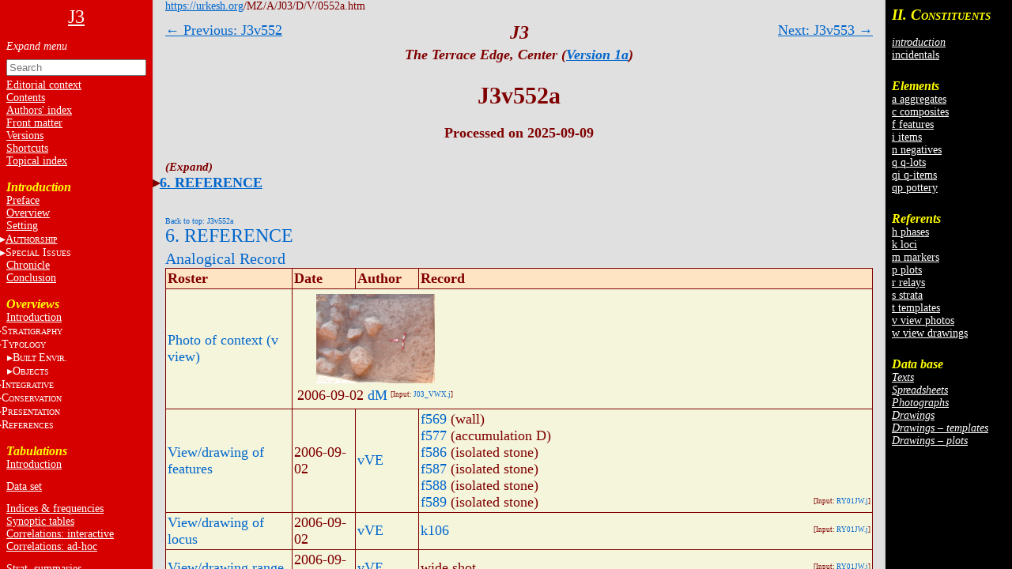

--- FILE ---
content_type: text/html
request_url: https://urkesh.org/MZ/A/J03/D/V/0552a.HTM
body_size: 21708
content:
<!DOCTYPE html>
<html lang="en">
<head>
  <meta charset="utf-8">
  <meta name="copyright" content="© 2002-2025 IIMAS">
  <title>J3v552a</title>
  <link rel="stylesheet" href="../../TEXTS/../TEMPLATES/style.css?v=689b6f39">
  <script type="text/javascript" src="../../TEXTS/../TEMPLATES/script.js?v=68bf0c2c" defer></script>
</head>

<body><script>if (window.top !== window.self) document.body.classList.add("in-iframe")</script>

<nav role="navigation" class="toc-left">

<div>

<center><a href="../../TEXTS/MainPage.htm"><font size="5">J3</font></a></center>
<br>

<ul>
<input id="nav-toggle" type="checkbox" onchange="toggle(this)">
<li><label class="nav-expand" for="nav-toggle"></label></li>

<!-- A0   -->

<form id="navbar-search" action="../../TEXTS/MID_search.htm" method="get">
  <input type="text" name="q" placeholder="Search" minlength="2" required>
</form>

  <li><a href="../../TEXTS/A1/editorial.htm">Editorial context<a></li>
  <li><a href="../../TEXTS/A1/ToC.htm">Contents</a></li>
  <li><a href="../../TEXTS/A1/authors.htm">Authors' index</a></li>
  <li><a href="../../TEXTS/A1/front_matter.htm">Front matter</a></li>
  <li><a href="../../TEXTS/A1/archive.htm">Versions</a></li>
  <li><A HREF="https://urkesh.org/MZ/A/MZS/TEXTS/A1/shortcuts_MZ.HTM" target="_blank">Shortcuts</A></li>
  <li><a href="../../TEXTS/A1/index_topical.htm">Topical index</a></li>
<!-- <br>
 <br>
 
 <li><input id="input-editorial" type="checkbox"><label for="input-editorial">E<font size="1">DITORIAL</font></label>
 <ul>
   <li><a href="https://urkesh.org/" target="_blank">Urkesh website</a></li>
   <li><a href="https://urkesh.org/MZ/A/UGR/TEXTS/C/cluster.htm" target="_blank">UGR</a></li>
   <li><a href="../../TEXTS/A1/UGR_series.htm">UGR series</a></li>
 <!--   <li>&nbsp;&nbsp;&nbsp;&nbsp;<A HREF="../../TEXTS/MainPage.htm">A16 website</A></li> 
   <li><a href="../../TEXTS/A1/front_matter.htm">Front matter</a></li>
   <li><a href="../../TEXTS/A1/archive.htm">Current versions</a></li>
 </ul>
   <li><A HREF="https://urkesh.org/MZ/A/MZS/TEXTS/A1/shortcuts_MZ.HTM" target="_blank">Shortcuts</A></li>
 
 <li><a href="../../TEXTS/A1/index_topical.htm">Topical index</a></li>
   -->
<br>
<!-- ------------------------- SYNTHESIS ------------------- -->
<h3>Introduction</h3>
<!-- <h3>Synthesis</h3> -->

  <li><a href="../../TEXTS/A1/preface.htm">Preface</a></li>
  <li><a href="../../TEXTS/A1/overview.htm">Overview</a></li>
  <!-- <li><a href="../../TEXTS/A1/Conclusion.htm">Conclusion</a></li> -->
 
  <!--  <li><input id="input-general" type="checkbox"><label for="input-general">S<font size="1">ETTING</font></label>
    <ul> -->
       <li><a href="../../TEXTS/A1/setting.htm">Setting</a></li>
        <!-- <li><a href="../../TEXTS/A1/J.htm" target="_blank">area J</a></li>
          <li><a href="../../TEXTS/A1/JP.htm" target="_blank">palace JP</a></li>
          <li><a href="../../TEXTS/A1/MZ.htm" target="_blank">Mozan sitewide</a></li>
      </ul>
    </li>  -->
  <li><input id="input-authorship" type="checkbox"><label for="input-authorship"><a href="../../TEXTS/A1/authorship intro.htm">A<font size=1>UTHORSHIP</font></a></label>
    <ul>
      <li><a href="../../TEXTS/A1/masthead.htm">masthead</a></li>
      <li><a href="../../TEXTS/A1/editorial.htm">editorial level</a></li>
      <li><a href="../../TEXTS/A1/excavations.htm">documentary level
      <li><a href="../../TEXTS/A1/system.htm">systems level</a></li>
    </ul>
  </li>

  <li><input id="input-issues" type="checkbox"><label for="input-issues">S<font size=1>PECIAL</font> I<font size=1>SSUES</font></a></label>
    <ul>
      <li><a href="../../TEXTS/A1/errors.htm">errors</a></li>
      <li><a href="../../TEXTS/A1/essays.htm">essays</a></li>
      <li><a href="../../TEXTS/A1/topics.htm">topics</a></li>
    </ul>
  </li>

<!--   <li><a href="../../TEXTS/../D/X/DATASET/dataset.htm">Data set</a></li> -->
  <li><a href="../../TEXTS/A1/chronicl.htm">Chronicle</a></li>
  <li><a href="../../TEXTS/A1/Conclusion.htm">Conclusion</a></li>
<!--   <li><a href="../../TEXTS/A2/input.htm">Input</a></li> -->
<!-- <br>
  <hr>
  <br>
 
  
  <li><input id="input-unit" type="checkbox"><label for="input-unit">A16</label>
      <ul>
  <!--<li><a href="../../TEXTS/MainPage.htm">Home</a></li>
        <li><a href="../../TEXTS/A1/preface.htm">preface</a></li>
        <li><a href="../../TEXTS/A2/overview.htm">overview</a></li>
  <!--       <li><a href="../../TEXTS/A1/authorship.htm">authorship</a></li>
        <li>authorship</a></li>
        <li>&nbsp;&nbsp;&nbsp;<a href="../../TEXTS/A2/staff.htm">introduction</a></li>
        <li>&nbsp;&nbsp;&nbsp;<a href="../../TEXTS/A2/masthead.htm">masthead</a></li>
        <li>&nbsp;&nbsp;&nbsp;<a href="../../TEXTS/A2/editorial.htm">editorial</a></li>
        <li>&nbsp;&nbsp;&nbsp;<a href="../../TEXTS/A2/excavations.htm">excavations</a></li>
        <li>&nbsp;&nbsp;&nbsp;<a href="../../TEXTS/A2/.htm">system</a></li>
  <!--       <li><a href="../../TEXTS/A1/archive.htm">versions</a></li>  -->
  <!--       <li>* <a href="../../TEXTS/A1/TOC.htm">table of contents</a></li> 
  
        <li><a href="../../TEXTS/../D/X/DATASET/dataset.htm">data set</a></li>
        <li><a href="../../TEXTS/A2/chronicl.htm">chronicle</a></li>
        <li><a href="../../TEXTS/A2/input.htm">input</a></li>
      </ul>
    </li>
    <br>
    <!-- <li><a href="../../TEXTS/../../MZ/TEXTS/A1/acknowledgments.htm" target="_blank">acknowledgments</a></li> -->
    <!--<li><a href="../../TEXTS/A1/index.htm">topical index</a></li>-->
    <!-- <br>
    T<font size="1">HE</font> S<font size="1">ETTING</font></a>
    <li><a href="../../TEXTS/A1/glance.htm">preface</a></li>
    <li><a href="../../TEXTS/../../JP/UGR/-frame.htm" target="_blank">the plaza JP</a></li>
    <li><a href="../../TEXTS/../../MZ/UGR/-frame.htm" target="_blank">the site</a></li>
    <li>the region</li> --> <br>


<!-- ---------------------- SYNTHETIC VIEW ------------------- -->
<div id="A2" class="toc">
<!-- <h3>Analysis</h3></h3> -->
<h3>Overviews</h3></h3>
<!-- ---------------------- introduction ------------------- -->
<ul> 
<!--      <li><a href="../../TEXTS/A2/synthesis.htm"></b>Introduction</a></li> -->
  <li><a href="../../TEXTS/../TEXTS/A2/synthesis.htm" target="_blank">Introduction</a></li>


<!-- ---------------------- stratigraphy  ------------------- -->
  <li><input id="input-strat" type="checkbox"><label for="input-strat">S<font size="1">TRATIGRAPHY</font></label>
    <ul>
      <li><a href="../../TEXTS/A2/stratigr-intr.HTM">introduction</a></li>
      <li><a href="../../TEXTS/A2/empl.htm">emplacement</a></li>
      <li><a href="../../TEXTS/A2/volumetr.htm">volumetry</a></li>
      <li><a href="../../TEXTS/A2/depositn.htm">deposition </a></li>
      <li><a href="../../TEXTS/A2/chron-intr.htm">chronometry</a></li>

    <!--   <li>* <a href="../../TEXTS/A2/dep-hist.htm">dep.history</a></li>
      <li>  * <a href="../../TEXTS/A2/ph-sr.htm">phases/strata</a></li>
   strat(old):
        <li><a href="../../TEXTS/../../MZ/TEXTS/A2/stratigr.htm" target="_blank">principles</a></li>
        <li><a href="../../TEXTS/UGR/SUBFRAME/SUB-empl.htm">emplacement</a></li>
        <li><a href="../../TEXTS/TEXTS/A2/volumetr.htm">volumetry</a></li>
        <! - - <li><a href="../../TEXTS/TEXTS/A2/depositn.htm">deposition</a></li> - ->
        <li><a href="../../TEXTS/TEXTS/A2/dep-hist.htm">dep.history</a></li>
        <! - - <li><a href="../../TEXTS/TEXTS/A2/sequence.htm">sequencing</a></li> - ->
        <li><a href="../../TEXTS/TEXTS/A2/sr-seq.htm">strata&nbsp;sequence</a></li>
        <! - - <li><a href="../../TEXTS/TEXTS/A2/geo-phys.htm">geo-physical</a></li> - ->
      -->
    </ul>
  </li>

<!-- ---------------------- typology  ------------------- -->
<li><input id="input-typol" type="checkbox"><label for="input-typol">T<font size="1">YPOLOGY</font></label>
	<ul>
	<li><a href="../A2/typology-intro.htm" target="_blank">introduction</a></li>
<!--         <li><a href="../../TEXTS/../../MZ/TEXTS/A2/typ-built.HTM" target="_blank">principles</a></li> -->

      </ul>
    </li>

    <li class="indent"><input id="input-built" type="checkbox"><label for="input-built">B<font size="1">UILT&nbsp;</font>E<font size=1>NVIR.</font></label>
   <ul>
        <li><a href="../../TEXTS/A2/built-ov.HTM" target="_blank">overview</a></li>
        <li><a href="../../TEXTS/A2/struct.htm">structures</a></li>
        <li><a href="../../TEXTS/A2/use.htm">use&nbsp;areas</a></li>
        <li><a href="../../TEXTS/A2/install.htm">installations</a></li>
        <li><a href="../../TEXTS/A2/loose.htm">loose&nbsp;elements</a></li>
<!--	<li> <a href="../../TEXTS/A2/elements.htm">isolated&nbsp;elements</a></li> -->
      </ul>
    </li>

    <li class="indent"><input id="input-obj" type="checkbox"><label for="input-obj">O<font size="1">BJECTS</font></label>
      <ul>
        <li><a href="../../TEXTS/A2/obj-ov.htm" target="_blank">overview</a></li>
        <li><a href="../../TEXTS/A2/ceram.htm">ceramics</a></li>
        <li><a href="../../TEXTS/A2/glypt.htm">glyptics</a></li>
        <li><a href="../../TEXTS/A2/figur.htm">figurines</a></li>
        <li><a href="../../TEXTS/A2/lithics.htm">lithics</a></li>
        <li><a href="../../TEXTS/A2/metals.htm">metals</a></li>
        <li><a href="../../TEXTS/A2/obj-other.htm">other</a></li>
      </ul>
    </li>

<!-- 
    <li class="indent"><input id="input-sampl" type="checkbox"><label for="input-sampl">S<font size="1">AMPLES</font></label>
      <ul>
        <li>* <a href="../../TEXTS/A2/anthr.htm"> phys. anthro.<!-- </a> </li>
        <li>*  <a href="../../TEXTS/A2/zool.htm"> zoology<!-- </a> </li>
        <li>* <a href="../../TEXTS/A2/botany.htm">botany<!-- </a> </li>
        <li>* <a href="../../TEXTS/A2/other.htm">other<!-- </a></li>
	<li>* <a href="../../TEXTS/A2/bio-arch.htm">bioarcheology</a></li>
      </ul>
    </li> -->


<!-- 	</ul>
</li> -->
  
<!-- ---------------------- integrative ------------------- -->
  <li><input id="input-integr" type="checkbox"><label for="input-integr">I<font size="1">NTEGRATIVE</font></label>
    <ul>
      <li><a href="../../TEXTS/A2/integr-intr.HTM">introduction</a></li><!-- 
            <li><a href="../../TEXTS/A2/horizons.htm">horizons </A></li> -->
      <li><a href="../../TEXTS/A2/DEP-HIST.htm">chronoloy</A></li>
      <li><a href="../../TEXTS/A2/compar.htm">function</A></li>
  <!--            <li>* <a href="../../TEXTS/A2/historic.htm">historical</A></li> -->
    </ul>
</li>	
<!-- ---------------------- conservation------------------- --> 
  <li><input id="input-conserv" type="checkbox"><label for="input-conserv">C<font size="1">ONSERVATION</font></label>
    <ul>
      <li><a href="../../TEXTS/A2/cons-intro.htm" target="_blank">introduction</a></li>
      <li><a href="../../TEXTS/A2/cons-obj.htm">objects</A></li>
      <li><a href="../../TEXTS/A2/storage.htm">storage</A></li>
    </ul>
  </li>
 
<!-- ---------------------- presentation ------------------- --> 
  <li><input id="input-pres" type="checkbox"><label for="input-pres">P<font size="1">RESENTATION</font></label>
   <ul>
      <li><a href="../../TEXTS/A2/pres-intro.htm" target="_blank">introduction </a></li>
      <li><a href="../../TEXTS/A2/pres-perceptual.htm">perceptual&nbsp;analysis</A></li>
      <li><a href="../../TEXTS/A2/pres-panels.htm">panels</A></li>
    </ul>
  </li>
 
<!-- ---------------------- references ------------------- --> 
  <li><input id="input-ref" type="checkbox"><label for="input-ref">R<font size="1">EFERENCES</font></label>
	<ul>
          <li>* <!-- <a href="../../TEXTS/A2/....htm"> -->introductory<!-- </A> --></li>
          <!--<li>* <a href="../../TEXTS/A2/....htm">references</A></li>-->
		  <li><a href="../../TEXTS/bibl.htm">annotated bibliography</A></li>
		  <li><a href="../../TEXTS/A2/publications.htm">publications</A></li>
    </ul> 
 </li>
<!-- ======================= -->
<!-- </ul> 

</div>  -->
<br>

<div id="A3">
<!-- <h3>J3 tabulations</h3> -->
<h3>Tabulations</h3>
<ul>
  <li><a href="../../TEXTS/../TEXTS/A3/A3-intro.htm" target="_blank">Introduction</a></li>
  <li style="line-height:12px"><br></li>
  <li><a href="../../TEXTS/../D/X/DATASET/dataset.htm">Data set</a></li> 
  <li style="line-height:12px"><br></li>
  <li><a href="../../TEXTS/../D/X/XF/click.htm">Indices & frequencies</a></li>
  <li><a href="../../TEXTS/../D/X/SPREAD/click.htm">Synoptic tables</a></li>
  <li><a href="../../TEXTS/../D/X/CORRELATIONS/correlations.htm">Correlations: interactive</a></li>
<!--   <li>Correlations:spreadsheets</li> -->
  <li><a href="../../TEXTS/../D/X/CORRELATIONS/ad-hoc.htm">Correlations: ad-hoc</a></li>
  <li style="line-height:12px"><br></li>
  <li><a href="../../TEXTS/../D/X/DEP-PROC/click.htm">Strat. summaries</a></li>
  <li style="line-height:12px"><br></li>
  <li><a href="../../TEXTS/../../MZ/TEXTS/A3/A3-intro-MZ.htm" target="_blank">Sitewide</a></li>
<!-- <li><a href="../../TEXTS/../../MZ/texts/A3/correlations.htm">correlations</a></li> -->
</ul>
</div>

</nav><nav class="sub-toc-right" id="right-labels">

  
  <div class="labels" id="update">
    <span class="small">Click on totals<br>to see list of<br>constituents.</span>
    
  </div>
  
</nav><nav class="toc-right">
<!-- DO NOT edit this file, it is update automatically by JD -->

<div id="C2">
<h3><big>II. C</big><small>ONSTITUENTS</small></h3>
<ul>
  <li><br></li>
  
  
  <li><a href="../../TEXTS/../../GRM/TEXTS/A2/elements intro.htm" target="_blank"><i>introduction</i></a></li>
  <!--<li style="line-height:6px"><br></li>-->
  <li><a href="../../TEXTS/../D/X/LABELS/-inc-log.htm">incidentals</a></li>
  <li style="line-height:6px"><br></li>
  <li><br></li>
</ul>


<h3>Elements</h3>
<ul>
  <li><a href="../../TEXTS/../D/X/LABELS/a-log.htm">a aggregates</a></li>
  <li><a href="../../TEXTS/../D/X/LABELS/c-log.htm">c composites</a></li>
  <li><a href="../../TEXTS/../D/X/LABELS/f-log.htm">f features</a></li>
  <li><a href="../../TEXTS/../D/X/LABELS/i-log.htm">i items</a></li>
  <li><a href="../../TEXTS/../D/X/LABELS/n-log.htm">n negatives</a></li>
  <li><a href="../../TEXTS/../D/X/LABELS/q-log.htm">q q-lots</a></li>
  <li><a href="../../TEXTS/../D/X/LABELS/qi-log.htm">qi q-items</a></li>
  <li><a href="../../TEXTS/../D/X/LABELS/qp-log.htm">qp pottery</a></li>
  <li style="line-height:6px"><br></li>
  <li><br></li>
</ul>


<h3>Referents</h3>
<ul>
  <li><a href="../../TEXTS/../D/X/LABELS/h-log.htm">h phases</a></li>
  <li><a href="../../TEXTS/../D/X/LABELS/k-log.htm">k loci</a></li>
  <li><a href="../../TEXTS/../D/X/LABELS/m-log.htm">m markers</a></li>
  <li><a href="../../TEXTS/../D/X/LABELS/p-log.htm">p plots</a></li>
  <li><a href="../../TEXTS/../D/X/LABELS/r-log.htm">r relays</a></li>
  <li><a href="../../TEXTS/../D/X/LABELS/s-log.htm">s strata</a></li>
  <li><a href="../../TEXTS/../D/X/LABELS/t-log.htm">t templates</a></li>
  <li><a href="../../TEXTS/../D/X/LABELS/v-log.htm">v view photos</a></li>
  <li><a href="../../TEXTS/../D/X/LABELS/w-log.htm">w view drawings</a></li>
  <li style="line-height:6px"><br></li>
  <li><br></li>
</ul>


<h3>Data base</h3>
<ul>
  
  
  
  
  <li><a href="../../TEXTS/../O/DATABASE/click.htm#input-sub-texts"><i>Texts</i></a></li>
  <li><a href="../../TEXTS/../O/DATABASE/click.htm#input-sub-spreadsheets"><i>Spreadsheets</i></a></li>
  <li><a href="../../TEXTS/../O/DATABASE/click.htm#input-sub-photographs"><i>Photographs</i></a></li>
  <li><a href="../../TEXTS/../O/DATABASE/click.htm#input-sub-drawings"><i>Drawings</i></a></li>
  <li><a href="../../TEXTS/../D/T/J03t.htm"><i>Drawings – templates</i></a></li>
  <li><a href="../../TEXTS/../D/P/J03p.htm"><i>Drawings – plots</i></a></li>
</ul>
</div>

</nav>

<div class="container"><a name="0"></a>

<div class="main">


<div class="header">
  <a href="https://urkesh.org">https://urkesh.org</a>/MZ/A/J03/D/V/0552a.htm
</div>

<div class="top-arrows">
<div><a href="../V/0552.htm">← Previous: J3v552</a></div>
<div style="right:0"><a href="../V/0553.htm">Next: J3v553 →</a></div>
</div>



<div class="title">
  <h3><i>J3</i></h3>
  <h5><i>The Terrace Edge, Center (<a href="https://urkesh.org/MZ/A/MZS/TEXTS/A1/archive.htm#J3" target="_blank">Version 1a</a>)</i></h5>
  <h1>J3v552a</h1>
  
  
  <div class="authors-date">Processed on 2025-09-09</div>
</div>


<div class="content">


<div class="toc">
<ul><input id="toc-nav-toggle" type="checkbox" onchange="toggle(this)">
  <li><label class="nav-expand" for="toc-nav-toggle"></label></li>
    <li><input id="input-cat-6" type="checkbox"><label for="input-cat-6"></label><a href="#6">6. REFERENCE</a><ul>
      <li><a href="#6a">Analogical Record</a></li></ul></li></ul>
</div>






<div class="roster-block">
  <div class="btt" id="6"><a href="#0">Back to top: J3v552a</a></div>
  <h2><a href="../../TEXTS/../../GRM/TEXTS/A2/S10-main_roster.htm#6" target="label">6. REFERENCE</a></h2>
  <h3 id="6a"><a href="../../TEXTS/../../GRM/TEXTS/A2/S10-main_roster.htm#6a" target="label">Analogical Record</a></h3>
  <table>
    <thead><tr>
      <th>Roster</th>
      <th>Date</th>
      <th>Author</th>
      <th>Record</th>
    </tr></thead>
    <tr>
      <td id="O1"><a href="../../TEXTS/../../GRM/TEXTS/A2/S10-main_roster.htm#O1">Photo of context (v view)</a></td>
      <td colspan="3"><div class="roster-img"><a href="../../../V19/G/LoRes/V19d22/L_V19d2207 J3v552a Q902 dM.jpg"><img src="../../../V19/G/TN/V19d22/T_V19d2207 J3v552a Q902 dM.jpg" title="V19d2207 J3v552a Q902 dM.jpg"></a><br>2006-09-02 <a href="../../TEXTS/../../MZ/TEXTS/STAFF/dM.htm">dM</a> <span class="fl">[Input: <a href="../../TEXTS/../I/J/J03_VWX.j">J03_VWX.j</a>]</span></div></td>
    </tr>
    <tr>
      <td id="O12"><a href="../../TEXTS/../../GRM/TEXTS/A2/S10-main_roster.htm#O12">View/drawing of features</a></td>
      <td>2006-09-02</td>
      <td><a href="../../TEXTS/../../MZ/TEXTS/STAFF/vVE.htm">vVE</a></td>
      <td><a href="../F/0569.htm">f569</a> (wall)<br> <a href="../F/0577.htm">f577</a> (accumulation D)<br> <a href="../F/0586.htm">f586</a> (isolated stone)<br> <a href="../F/0587.htm">f587</a> (isolated stone)<br> <a href="../F/0588.htm">f588</a> (isolated stone)<br> <a href="../F/0589.htm">f589</a> (isolated stone) <span class="fl">[Input: <a href="../../TEXTS/../I/J/RY01JW.j">RY01JW.j</a>]</span></td>
    </tr>
    <tr>
      <td id="O15"><a href="../../TEXTS/../../GRM/TEXTS/A2/S10-main_roster.htm#O15">View/drawing of locus</a></td>
      <td>2006-09-02</td>
      <td><a href="../../TEXTS/../../MZ/TEXTS/STAFF/vVE.htm">vVE</a></td>
      <td><a href="../K/0106.htm">k106</a> <span class="fl">[Input: <a href="../../TEXTS/../I/J/RY01JW.j">RY01JW.j</a>]</span></td>
    </tr>
    <tr>
      <td id="O21"><a href="../../TEXTS/../../GRM/TEXTS/A2/S10-main_roster.htm#O21">View/drawing range</a></td>
      <td>2006-09-02</td>
      <td><a href="../../TEXTS/../../MZ/TEXTS/STAFF/vVE.htm">vVE</a></td>
      <td>wide shot  <span class="fl">[Input: <a href="../../TEXTS/../I/J/RY01JW.j">RY01JW.j</a>]</span></td>
    </tr>
    <tr>
      <td id="O22"><a href="../../TEXTS/../../GRM/TEXTS/A2/S10-main_roster.htm#O22">View/drawing orientation</a></td>
      <td>2006-09-02</td>
      <td><a href="../../TEXTS/../../MZ/TEXTS/STAFF/vVE.htm">vVE</a></td>
      <td>OHE  <span class="fl">[Input: <a href="../../TEXTS/../I/J/RY01JW.j">RY01JW.j</a>]</span></td>
    </tr>
    <tr>
      <td id="O25"><a href="../../TEXTS/../../GRM/TEXTS/A2/S10-main_roster.htm#O25">Text description of view</a></td>
      <td>2006-09-02</td>
      <td><a href="../../TEXTS/../../MZ/TEXTS/STAFF/vVE.htm">vVE</a></td>
      <td>This subview shows the accumulation, <a href="../F/0577.htm">f577</a>, and the boulders that sit within it.  <span class="fl">[Input: <a href="../../TEXTS/../I/J/RY01JW.j">RY01JW.j</a>]</span></td>
    </tr>
    <tr>
      <td id="O40"><a href="../../TEXTS/../../GRM/TEXTS/A2/S10-main_roster.htm#O40">Web view</a></td>
      <td colspan="3"><div class="roster-img"><a href="../../../V19/G/LoRes/V19d22/L_V19d2206 J3v552 Q902 dM.jpg"><img src="../../../V19/G/TN/V19d22/T_V19d2206 J3v552 Q902 dM.jpg" title="v552"></a><br><a href="../V/0552.htm">v552</a><br>!! <a href="../../TEXTS/../../MZ/TEXTS/STAFF/!!.htm">!!</a></div><div class="roster-img"><a href="../../../V19/G/LoRes/V19d22/L_V19d2207 J3v552a Q902 dM.jpg"><img src="../../../V19/G/TN/V19d22/T_V19d2207 J3v552a Q902 dM.jpg" title="v552a"></a><br><a href="../V/0552a.htm">v552a</a><br>!! <a href="../../TEXTS/../../MZ/TEXTS/STAFF/!!.htm">!!</a></div><div class="roster-img"><a href="../../../V19/G/LoRes/V19d22/L_V19d2206 J3v552 Q902 dM.jpg"><img src="../../../V19/G/TN/V19d22/T_V19d2206 J3v552 Q902 dM.jpg" title="V19d2206 J3v552 Q902 dM.jpg"></a><br><a href="../V/0552.htm">v552</a><br>2020-11-17 <a href="../../TEXTS/../../MZ/TEXTS/STAFF/!!!.htm">!!!</a> <span class="fl">[Input: <a href="../../TEXTS/../I/J/J03_VWX1.j">J03_VWX1.j</a>]</span></div><div class="roster-img"><a href="../../../V19/G/LoRes/V19d22/L_V19d2207 J3v552a Q902 dM.jpg"><img src="../../../V19/G/TN/V19d22/T_V19d2207 J3v552a Q902 dM.jpg" title="V19d2207 J3v552a Q902 dM.jpg"></a><br><a href="../V/0552a.htm">v552a</a><br>2020-11-17 <a href="../../TEXTS/../../MZ/TEXTS/STAFF/!!!.htm">!!!</a> <span class="fl">[Input: <a href="../../TEXTS/../I/J/J03_VWX1.j">J03_VWX1.j</a>]</span></div></td>
    </tr>
  </table>
</div>



</div>


</div>

</div>



</body>
</html>